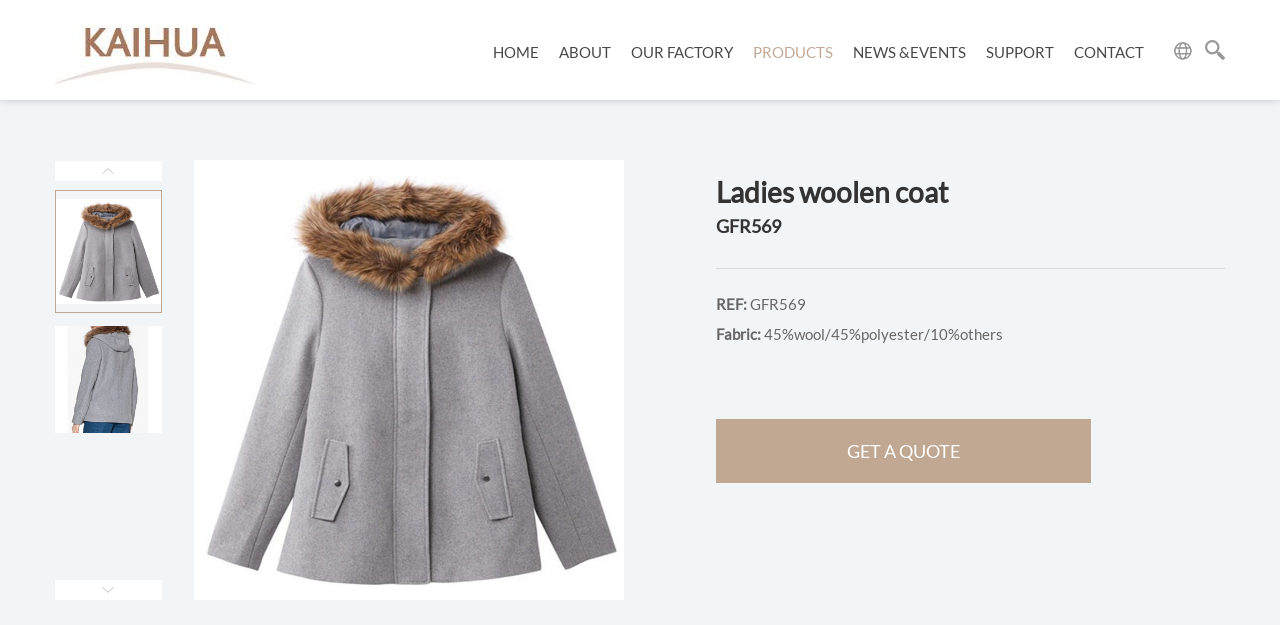

--- FILE ---
content_type: text/html; charset=utf-8
request_url: http://whkaihua.com/product/detail/urlname/Ladies%20woolen%20coat1
body_size: 10554
content:
<!DOCTYPE html>
<html lang="en">
  <head>
    <meta charset="utf-8">
    <meta http-equiv="X-UA-Compatible" content="IE=edge,chrome=1">
    <!-- <meta name="viewport" content="width=device-width, initial-scale=1"> -->
    <meta name="viewport" content="width=device-width, initial-scale=1, minimum-scale=1, maximum-scale=1">
    <!-- 上述3个meta标签*必须*放在最前面，任何其他内容都*必须*跟随其后！ -->
    <link href="/assets/yx/css/bootstrap.min.css" rel="stylesheet">
    <link href="/assets/yx/css/form.css" rel="stylesheet">
    <link href="/assets/css/edit.css" rel="stylesheet">
    <link rel="shortcut icon" href="/assets/yx/img/favicon.ico" />
    <link href="/assets/yx/css/common.css" rel="stylesheet">  
    <link rel="stylesheet" href="https://use.fontawesome.com/releases/v5.3.1/css/all.css" integrity="sha384-mzrmE5qonljUremFsqc01SB46JvROS7bZs3IO2EmfFsd15uHvIt+Y8vEf7N7fWAU" crossorigin="anonymous">
     <!-- jQuery (necessary for Bootstrap's JavaScript plugins) -->
    <style>
        @font-face {
            font-family: "Lato-Regular";
            src: url("/assets/yx/font/Lato-Regular.ttf");
        }
        @font-face {
            font-family: "Lato-Bold";
            src: url("/assets/yx/font/Lato-Bold.ttf");
        }
        @font-face {
            font-family: "Lato-Light";
            src: url("/assets/yx/font/Lato-Light.ttf");
        }
        @font-face {
            font-family: "Lato-Black";
            src: url("/assets/yx/font/Lato-Black.ttf");
        }
        @font-face {
            font-family: "Courgette-Regular";
            src: url("/assets/yx/font/Courgette-Regular.ttf");
        }
        @font-face {
            font-family: "Montserrat-Regular";
            src: url("/assets/yx/font/Montserrat-Regular.ttf");
        }
        @font-face {
            font-family: "Montserrat-Bold";
            src: url("/assets/yx/font/Montserrat-Bold.ttf");
        }
        @font-face {
            font-family: "OpenSans-Regular";
            src: url("/assets/yx/font/OpenSans-Regular.ttf");
        }
    </style>
    
    <meta name="keywords" content="">
    <meta name="description" content="">
    <title>Ladies woolen coat</title>
 
          
    <!-- Bootstrap -->     
    
    <link href="/assets/yx/css/swiper4.min.css" rel="stylesheet"/>
    <link href="/assets/yx/css/detail.css" rel="stylesheet">

  </head>
  <body style="overflow-x: hidden;">
        
    <header class="header">
  
  <div class="pc_nav clearfix container">
    <div class="logo_box clearfix">
      <p><a href="/index"><img src="/uploads/20200608/1591597429.jpg" alt="" /></a><!-- <b></b><span>One of the world's top 10 packaging<br> manufactures</span> --></p>   
    </div>
    <div class="right_box clearfix">
      <nav class="dao clearfix">
        <!--           <li class="has-sub hdtop" >
            <a href="/" class="">Home<b></b></a>
            
            <div class="sel_box">
              <ul class="myul clearfix">
                
                                
              </ul>
            </div>
          </li>
                    <li class="has-sub hdtop" >
            <a href="/single/about" class="">About<b></b></a>
            
            <div class="sel_box">
              <ul class="myul clearfix">
                
                                
              </ul>
            </div>
          </li>
                    <li class="has-sub hdtop" >
            <a href="/single/factory" class="">Our factory<b></b></a>
            
            <div class="sel_box">
              <ul class="myul clearfix">
                
                                
              </ul>
            </div>
          </li>
                    <li class="has-sub hdtop" >
            <a href="/product/list" class="">Products<b></b></a>
            
            <div class="sel_box">
              <ul class="myul clearfix">
                
                                
              </ul>
            </div>
          </li>
                    <li class="has-sub hdtop" >
            <a href="/news/list" class="">News &Events<b></b></a>
            
            <div class="sel_box">
              <ul class="myul clearfix">
                
                                
              </ul>
            </div>
          </li>
                    <li class="has-sub hdtop" >
            <a href="/single/support" class="">Support<b></b></a>
            
            <div class="sel_box">
              <ul class="myul clearfix">
                
                                
              </ul>
            </div>
          </li>
                    <li class="has-sub hdtop" >
            <a href="/single/contact" class="">Contact<b></b></a>
            
            <div class="sel_box">
              <ul class="myul clearfix">
                
                                
              </ul>
            </div>
          </li>
            -->
                  <li class="has-sub hdtop">
            <a href="/" class="ones">Home<b></b></a>
            <div class="sel_box">
              <ul class="myul clearfix">  
                             
              </ul>
            </div>
          </li>          
                  <li class="has-sub hdtop">
            <a href="/single/about" class="ones">About<b></b></a>
            <div class="sel_box">
              <ul class="myul clearfix">  
                                    <li class="myli"><a href="/single/about#Profile">Company Profile</a></li>                    
                                    <li class="myli"><a href="/single/about#team">Professional Team</a></li>                    
                                    <li class="myli"><a href="/single/about#Dealer">Partners</a></li>                    
                             
              </ul>
            </div>
          </li>          
                  <li class="has-sub hdtop">
            <a href="/single/factory" class="ones">Our factory<b></b></a>
            <div class="sel_box">
              <ul class="myul clearfix">  
                                    <li class="myli"><a href="/single/factory#capacity">Production Capacity</a></li>                    
                                    <li class="myli"><a href="/single/factory#cer">Certificates</a></li>                    
                                    <li class="myli"><a href="/single/factory#equipment">Factory Show</a></li>                    
                                    <li class="myli"><a href="/single/factory#process">Process</a></li>                    
                             
              </ul>
            </div>
          </li>          
                  <li class="has-sub hdtop">
            <a href="/product/list" class="ones">Products<b></b></a>
            <div class="sel_box">
              <ul class="myul clearfix">  
                             
              </ul>
            </div>
          </li>          
                  <li class="has-sub hdtop">
            <a href="/news/list" class="ones">News &Events<b></b></a>
            <div class="sel_box">
              <ul class="myul clearfix">  
                                    <li class="myli"><a href="/news/list/urlname/News">News</a></li>                    
                             
              </ul>
            </div>
          </li>          
                  <li class="has-sub hdtop">
            <a href="/single/support" class="ones">Support<b></b></a>
            <div class="sel_box">
              <ul class="myul clearfix">  
                                    <li class="myli"><a href="/single/support#customization">Customization Process</a></li>                    
                                    <li class="myli"><a href="/single/support#faqBox">FAQs</a></li>                    
                             
              </ul>
            </div>
          </li>          
                  <li class="has-sub hdtop">
            <a href="/single/contact" class="ones">Contact<b></b></a>
            <div class="sel_box">
              <ul class="myul clearfix">  
                             
              </ul>
            </div>
          </li>          
                 
      </nav>
      <div class="lang_box">
        
        <div class="lang">
          <a href="" class="dropdown-toggle" data-toggle="dropdown" aria-expanded="false">                    
              <span><img src="/uploads/20200313/1584065089.jpg" alt="" /></span>
          </a>
          <ul class="dropdown-menu">                
              <li><a href="/?lang=en">EN</a></li>
              <li><a href="/?lang=jp">JP</a></li>                
          </ul> 
        </div>
        <p class="sea-btn"><img src="/uploads/20200313/1584065111.jpg" alt="" /></p>
      </div>      
    </div>

    <div class="sea_menu">
      <form action="/product/search" method="post" class="sea">  
          <div class="top">   
            <p>
              <i class="fas fa-search"></i>
              <input type="text" placeholder="Type to search" name="search" required oninvalid="setCustomValidity('required');" oninput="setCustomValidity('');" />
            </p>
            <button><i class="fas fa-search"></i></button>
          </div> 
          <div class="bottom">
            <p class="text-center">QUICK LINKS</p>
            <div class="links_box">
              <a href="/">Women</a>
              <a href="/">Men</a>
              <a href="/">Kids</a>
            </div>
          </div>
      </form> 
      <a href="javascript:void(0)" class="close_btn">X</a>
    </div>    
  </div>
  
  <div class="phone_nav">
    <div class="tops">
      <div class="logo_box clearfix">
          <p><a href="/index"><img src="/uploads/20200608/1591597429.jpg" alt="" /></a></p>
          <div class="menu_btn">
            <span></span>
            <span></span>
            <span></span>
          </div>
      </div>
    </div><!-- tops -->
    <div class="show_menu">
      
      <ul>
        <!-- 前三个 -->
                    <li class="oo">
              <a href="/">Home</a>
                            <ul class="second">
                              </ul>
            </li>
                        <li class="oo">
              <a href="/single/about">About</a>
                            <div class="Btn">
                <span class="menu_btns"></span>
                <span class="menu_btns_1"></span>
              </div>
                            <ul class="second">
                                    
                    <li class='two'><a href="/single/about#Profile">Company Profile</a></li>                                       
                                    
                    <li class='two'><a href="/single/about#team">Professional Team</a></li>                                       
                                    
                    <li class='two'><a href="/single/about#Dealer">Partners</a></li>                                       
                              </ul>
            </li>
                        <li class="oo">
              <a href="/single/factory">Our factory</a>
                            <div class="Btn">
                <span class="menu_btns"></span>
                <span class="menu_btns_1"></span>
              </div>
                            <ul class="second">
                                    
                    <li class='two'><a href="/single/factory#capacity">Production Capacity</a></li>                                       
                                    
                    <li class='two'><a href="/single/factory#cer">Certificates</a></li>                                       
                                    
                    <li class='two'><a href="/single/factory#equipment">Factory Show</a></li>                                       
                                    
                    <li class='two'><a href="/single/factory#process">Process</a></li>                                       
                              </ul>
            </li>
                    <!-- 产品分类 -->
        
          <li class="oo">
              <a href="/product/list/id">Product</a>
              
              <div class="Btn">
                <span class="menu_btns" style=""></span>
                <span class="menu_btns_1"></span>
              </div>
              <ul class="second" style="display: none;">    
                           
                    <li class="two">
                      <a href="/product/list/cid/31">Women</a>
                                              <div class="Btn1">
                          <span class="menu_btns"></span>
                          <span class="menu_btns_1"></span>
                        </div>
                                            <ul class="three">
                                                            <li class="mytypes"><a href="/product/list/id/40">Woolen</a></li>                    
                                                                <li class="mytypes"><a href="/product/list/id/41">Padding/Down </a></li>                    
                                                                <li class="mytypes"><a href="/product/list/id/65">Fake fur</a></li>                    
                                                                <li class="mytypes"><a href="/product/list/id/66">KNIT</a></li>                    
                                                                <li class="mytypes"><a href="/product/list/id/67">Spring Summer</a></li>                    
                                                    </ul>
                    </li>  
                           
                    <li class="two">
                      <a href="/product/list/cid/32">Men</a>
                                              <div class="Btn1">
                          <span class="menu_btns"></span>
                          <span class="menu_btns_1"></span>
                        </div>
                                            <ul class="three">
                                                            <li class="mytypes"><a href="/product/list/id/42">Woolen</a></li>                    
                                                                <li class="mytypes"><a href="/product/list/id/43">Padding/Down</a></li>                    
                                                                <li class="mytypes"><a href="/product/list/id/44">KNIT</a></li>                    
                                                                <li class="mytypes"><a href="/product/list/id/68"> Jacket</a></li>                    
                                                    </ul>
                    </li>  
                           
                    <li class="two">
                      <a href="/product/list/cid/33">Kids</a>
                                              <div class="Btn1">
                          <span class="menu_btns"></span>
                          <span class="menu_btns_1"></span>
                        </div>
                                            <ul class="three">
                                                            <li class="mytypes"><a href="/product/list/id/45">Outwear</a></li>                    
                                                                <li class="mytypes"><a href="/product/list/id/46">Spring Summer</a></li>                    
                                                    </ul>
                    </li>  
                                                       
              </ul>
            </li>
        <!-- 后三个 -->
                    <li class="oo">
              <a href="/news/list">News &Events</a>
                            <div class="Btn">
                <span class="menu_btns"></span>
                <span class="menu_btns_1"></span>
              </div>
                            <ul class="second">
                                    
                    <li class='two'><a href="/news/list/urlname/News">News</a></li>                                       
                              </ul>
            </li>
                        <li class="oo">
              <a href="/single/support">Support</a>
                            <div class="Btn">
                <span class="menu_btns"></span>
                <span class="menu_btns_1"></span>
              </div>
                            <ul class="second">
                                    
                    <li class='two'><a href="/single/support#customization">Customization Process</a></li>                                       
                                    
                    <li class='two'><a href="/single/support#faqBox">FAQs</a></li>                                       
                              </ul>
            </li>
                        <li class="oo">
              <a href="/single/contact">Contact</a>
                            <ul class="second">
                              </ul>
            </li>
                    
      </ul>
      <div class="lang_box_p">
        <form action="/product/search" method="post" class="sea">       
            <p>
              <input type="text" placeholder="SEARCH" name="search" required oninvalid="setCustomValidity('required');" oninput="setCustomValidity('');" />
              <button><i class="fas fa-search"></i></button>
            </p>
        </form> 
        <p class="langs"><a href="/?lang=en">EN</a><a href="/?lang=jp">JP</a></p>
      </div>
    </div><!-- show_menu -->
  </div><!-- phone_nav -->
  <div class="hovheader"></div>
</header>

<div class="empty"></div>



    

<div class="se1">
    <div class="pro_del container">
        <div class="Left">
            <div class="left">
                <div class="big_img_box">
                                          
                       <div class="big_img" style="background:url(/uploads/20200616/e7f2d825942f2401c7784c67ec74e960.jpg) center center no-repeat;background-size:contain">
                                                    
                       </div>   
                      
                                          
                       <div class="big_img" style="background:url(/uploads/20200616/0d80d38fc6d25ffda349d5d3321ba38a.jpg) center center no-repeat;background-size:contain">
                                                    
                       </div>   
                      
                                    </div>
                <div class="small_img_box">
                    <div class="swiper-container samll_img_swiper">
                        <div class="swiper-wrapper">
                                                          
                               <div class="swiper-slide small_img" style="background:url(/uploads/20200616/e7f2d825942f2401c7784c67ec74e960.jpg) center center no-repeat">
                               </div> 
                                 
                                                          
                               <div class="swiper-slide small_img" style="background:url(/uploads/20200616/0d80d38fc6d25ffda349d5d3321ba38a.jpg) center center no-repeat">
                               </div> 
                                 
                                                    </div>
                        
                    </div>
                    <div class="swiper-button-next"></div>
                    <div class="swiper-button-prev"></div>
                </div>
            </div>
        </div>
        <div class="pro_cnt r">          
            <h3>Ladies woolen coat</h3>
            <h4>GFR569</h4>
            <section>
                <p class="MsoNormal"><b><span lang="EN-US">REF: </span></b><span lang="EN-US">GFR569<o:p></o:p></span></p><p>

</p><p class="MsoNormal"><b><span lang="EN-US">Fabric:</span></b><span lang="EN-US">
45%wool/45%polyester/10%others<o:p></o:p></span></p>            </section>
            <a href="#formBox" class="btnG">GET A QUOTE</a>
            
        </div>
    </div>
</div>

<div class="videoBox video-box">
  <section class="vdobox" data-id="">
      <p class="myg"><i class="far fa-times-circle"></i></p>
      <div class="video" id="playerq0">
        <!-- <iframe width="100%" height="100%" src="" frameborder="0" allow="accelerometer; autoplay; encrypted-media; gyroscope; picture-in-picture" allowfullscreen></iframe> -->
      </div>
  </section>
</div>

<div class="se2 container">
    <h3>Product Description</h3>
          <section class="clearfix">
        <div class="right"><img src=""></div>
        <div class="left">
                  </div>
      </section>
        <!-- <section class="clearfix">
      <div class="right"><img src="/uploads/20200324/1585038863.jpg"></div>
      <div class="left">
        <p>Progressively coordinate client-based ROI before open-source meta-services. Enthusiastically visualize performance based leadership skills vis-a-vis standards compliant products. Interactively negotiate leading-edge core competencies and web-enabled vortals. Completely initiate competitive strategic theme areas rather than flexible methodologies. Phosfluorescently reintermediate error-free e-business through visionary innovation.</p>
        <p>Monotonectally matrix 2.0 interfaces whereas low-risk high-yield data. Energistically maximize bleeding-edge users and user-centric opportunities. Continually implement cooperative e-services via revolutionary functionalities. </p>                
      </div>
    </section> -->
</div>
<div class="tabs">
  <section class="container">
      <h3>Technical Data</h3>
      <table border="0" id="customers" class="spec">
           
              <tr>
                <td>value1</td>
                <td>title1</td>
              </tr>
           
              <tr>
                <td>value2</td>
                <td>title2</td>
              </tr>
                </table>
    </section>
</div>
<div class="Boxs container">
  <section class="appBox">
      <h3>Application</h3>
      <p class="con">Efficiently simplify efficient portals whereas excellent ROI. Assertively coordinate wireless expertise whereas client-based potentialities. Compellingly expedite cross-media methods of empowerment with adaptive schemas. Conveniently engineer functional sources through holistic.</p>
      <div class="part">
            <div class="swiper-container">
                <div class="swiper-wrapper">
                                              <div class="swiper-slide">
                            <h6><img src=""><img src="/uploads/20200325/1585101163.jpg" class="sha"></h6>
                            <h5></h5>
                        </div>
                        
                </div>
            </div>
            <div class="swiper-button-next"></div>
            <div class="swiper-button-prev"></div>
            <div class="swiper-pagination"></div>
      </div>
  </section>
  <section class="supplement">
      <h3>Logistics & Payment</h3>
      <div>
              </div>
  </section>
</div>

<div id="related" class="">
    <h2>Related Products</h2>
    <div class="Box container">
        <div class="swiper-container proBox">
            <div class="swiper-wrapper">
                              <div class="swiper-slide list">
                      <p class="imgs"><img src="/uploads/20200616/0c0564c820edefbeaff9050abea47de8.jpg"></p>
                      <section>
                          <h3>Ladies check wool like coat</h3>
                          <div>
                              <p>· Fabric: 52%PES,23%W,20%AC,5%OTHERS</p>                            
                          </div>
                          <a href="/product/detail/urlname/Ladies check wool like coat">View Details&nbsp;&gt;</a>
                      </section>
                 </div>  
                                <div class="swiper-slide list">
                      <p class="imgs"><img src="/uploads/20200616/d4ce1dc06e13df6e78a5aaba423c6fa1.jpg"></p>
                      <section>
                          <h3>Ladies check woolen coat</h3>
                          <div>
                              Fabric: 52%PES,23%W,20%AC,5%OTHERS                            
                          </div>
                          <a href="/product/detail/urlname/Ladies check woolen coat">View Details&nbsp;&gt;</a>
                      </section>
                 </div>  
                                <div class="swiper-slide list">
                      <p class="imgs"><img src="/uploads/20200616/528984eb59feb2ea14744a5edb8697b0.jpg"></p>
                      <section>
                          <h3>Ladies small check woolen coat</h3>
                          <div>
                              Fabric: 60%polyester/25%acrylic/10%wool/5%others                            
                          </div>
                          <a href="/product/detail/urlname/Ladies small check woolen coat">View Details&nbsp;&gt;</a>
                      </section>
                 </div>  
                                <div class="swiper-slide list">
                      <p class="imgs"><img src="/uploads/20200616/de1449e6637c1b27d0a8f81a4bb6c426.jpg"></p>
                      <section>
                          <h3>Ladies woolen long coat</h3>
                          <div>
                              Fabric: 70%wool/25%polyester/5%polyamide                            
                          </div>
                          <a href="/product/detail/urlname/Ladies woolen long coat">View Details&nbsp;&gt;</a>
                      </section>
                 </div>  
                                <div class="swiper-slide list">
                      <p class="imgs"><img src="/uploads/20200616/cdbc099f1b81bf90f108e62c245d0a1f.jpg"></p>
                      <section>
                          <h3>Ladies herringbone woolen coat</h3>
                          <div>
                              Fabric: Black/grey herringbone woolen fabric 70%polyester/20%wool/10%OF                            
                          </div>
                          <a href="/product/detail/urlname/Ladies herringbone woolen coat">View Details&nbsp;&gt;</a>
                      </section>
                 </div>  
                                <div class="swiper-slide list">
                      <p class="imgs"><img src="/uploads/20200616/25b2806999bdd81ae9d00107eebc71e1.jpg"></p>
                      <section>
                          <h3>Ladies woolen coat</h3>
                          <div>
                              Fabric: Grey Melang 50%wool/40%polyester/10%others                            
                          </div>
                          <a href="/product/detail/urlname/Ladies woolen coat">View Details&nbsp;&gt;</a>
                      </section>
                 </div>  
                                <div class="swiper-slide list">
                      <p class="imgs"><img src="/uploads/20200616/4ddcea5102cb2ccfd23af37408062809.jpg"></p>
                      <section>
                          <h3>Ladies woolen coat</h3>
                          <div>
                              Fabric: 62%wool/26%polyester/10%polyamide/2%others
                            
                          </div>
                          <a href="/product/detail/urlname/Ladies woolen coat2">View Details&nbsp;&gt;</a>
                      </section>
                 </div>  
                                <div class="swiper-slide list">
                      <p class="imgs"><img src="/uploads/20200616/0b9a3cadf17be360acbb5bcd330f5b93.jpg"></p>
                      <section>
                          <h3>Ladies brushed woolen coat</h3>
                          <div>
                              Fabric: 50%polyester/40%wool/10%others
                            
                          </div>
                          <a href="/product/detail/urlname/Ladies brushed woolen coat">View Details&nbsp;&gt;</a>
                      </section>
                 </div>  
                            </div> 
        </div>
        <div class="swiper-pagination"></div>
        <div class="swiper-button-next"></div>
        <div class="swiper-button-prev"></div>
    </div>       
</div>

<a name="formBox" class="formA" id="formBox"></a>
<!-- <a href="" id="formBox" style=" position: relative;top: -80px;display: block;height: 0;overflow: hidden;"></a> -->
<div class="se3">
  <section class="container">
      <h2>Get A Free Quote</h2>
    <p class="con">If you have any questions, please leave a message, we will reply as soon as possible.</p>
    <form action="" method="post" class="clearfix contactForm" id="registration_form" onsubmit="return false">
                   
        <label class="form-group">
            <input type="text" required placeholder="*Your name " class="name" name="row[name]" oninvalid="setCustomValidity('required');" oninput="setCustomValidity('');" />                
        </label>
        <label class="form-group">              
            <input type="email" required placeholder="*Your email " class="email" name="row[email]" oninvalid="setCustomValidity('required');" oninput="setCustomValidity('');" />
        </label>
        <label class="form-group">              
            <input type="tel" required placeholder="Your Phone/Whatsapp/wechat" class="name" name="row[tel]"/>
        </label>
        <label class="form-group">
            <input type="text" required placeholder="Country " class="name" name="row[mark]"/>     
        </label>
        <!-- <label class="form-group">
            <input type="text" required placeholder="*Pls inform us if having any special requirement about appearance, design, function, packing or other advice " " class="name" name="row[adress]" oninvalid="setCustomValidity('required');" oninput="setCustomValidity('');" />     
        </label> -->
        <label class="form-group mes"> 
            <textarea placeholder="*Pls inform us if having any special requirement about appearance, design, function, packing or other advice ""  name="row[content]" oninvalid="setCustomValidity('required');" oninput="setCustomValidity('');" cols="3" rows="8" ></textarea>                                 
        </label>
        <input type="hidden" name="row[type]" value="contact"> 
       <div class="enquiry_make"><p></p></div>
       <p class="subs"><input type="submit" value="SUBMIT REQUEST " class="sub"></p>                 
    </form>
  </section>
</div>                                               
  

    
    <footer>
	<section class="top">
		<div class="footP"><img src="/uploads/20200616/15536940fccbfa657f1d2dae54a3d135.png"></div>
		<!-- <div class="footT"><img src="/uploads/20200313/1584086970.jpg"><p>We have various types of plastic bags and films, <a href="/single/contact">contact us</a> now!</p></div> -->
		<section class="center"></section>
	</section>
	<section class="bottom">
		<div class="box container">
			<div>
				<h3>Products</h3>
				<ul>
										<a href="/product/list/cid/31">Women</a>
										<a href="/product/list/cid/32">Men</a>
										<a href="/product/list/cid/33">Kids</a>
										<!-- <a>Flat bottom pouch</a>
					<a>Flat pouch</a>
					<a>Laminated kraft paper bag</a>
					<a>Coffee bag</a>
					<a>PE bag</a>
					<a>Co-extrusion film</a>
					<a>Lidding film</a>
					<a>Fin-seal pouch</a> -->
				</ul>
			</div>
			<div>
				<h3>About KAIHUA</h3>
				<ul>
					<a href="/single/about#Profile">Company profile</a>
					<a href="/single/about#team">Our team</a>
					<a href="/single/about#Dealer">Our Market</a>
				</ul>
				<ul class="two">
					<a href="/single/factory#capacity">Production capability</a>
					<a href="/single/factory#cer">Certificates</a>
					<a href="/single/factory#equipment">Quality control</a>
					<a href="/single/factory#process">Work Flow</a>
				</ul>
			</div>
			<div class="threeLink">
				<h3>Quick links</h3>
				<ul>
					<a href="/news/list/urlname/Company News">Company news</a>
					<a href="/news/list/urlname/Exhibition News">Exhibition news</a>
					<a href="/single/support#faqBox">FAQs</a>
					<a href="/single/support#customization">Customization process</a>
					<a href="/single/contact">Contact</a>
				</ul>
			</div>
			<div class="last">
				<h3>Contact us</h3>
				<ul>
					<span>+86-631-5204412</span>
					<a href="mailto:zh@whkaihua.com">zh@whkaihua.com</a>
					<div>
						<h5><img src="/uploads/20200316/1584324757.jpg"></h5>
						<p>4F&12F, KAIHUA IMP.&EXP. NO.59 HAIBIN NORTH ROAD, WEIHAI, CHINA</p>
						<!-- <p>Address:No.59 Haibin North Road, Huancui, Weihai, China</p> -->
					</div>
				</ul>
			</div>
		</div>
		<div class="footBottom container">
			<!-- <ul class="url_icon clearfix">
				<li><a href=" /" target="_blank"><i class="fab fa-facebook-f"></i></a></li>
                
              	<li><a href=" /" target="_blank"><i class="fab fa-linkedin-in"></i></a></li>
            
              	<li><a href=" /" target="_blank"><i class="fab fa-instagram"></i></a></li>
            
             	<li><a href=" /" target="_blank"><i class="fab fa-twitter"></i></a></li>
            
              	<li><a href=" /" target="_blank"><i class="fab fa-youtube"></i></a></li>
			</ul> -->
			<section class="">
		        <p class="left">©️ 2020 Copyright Weihai Kaihua Import and Export Co., Ltd.  All rights reserved | Privacy Policy | Powered by <a href ="https://www.linkjoint.cn/"> Linkjoint. </a>| <a href="https://beian.miit.gov.cn/">鲁ICP备05013129号-1</a></p>
		        <div>
		            <p>Languages <img src="/uploads/20200316/1584325855.jpg" alt="" class="link-dian"  /></p>
		            <ul class="aboutLink">
		                <a href="/?lang=en">EN</a>
		                <a href="/?lang=jp">JP</a>
		            </ul>
		        </div>
		    </section>
		</div>
	</section>
</footer>

    
    <div id="close_state_box">
        <div class="showBtn" id="close_state">
            <h3 class="close_state_box_tit "><i class="icon iconfont"></i></h3>
        </div>
    </div>
    <div id="form_data_box">
        <div id="top_close_box"><img id="colse_btn" src="/assets/yx/img/close.png" alt=""></div>
        <h3 class="form_data_box_tit "><i class="icon iconfont"></i>Get Your FREE Quote</h3>
        <p class="form_data_box_text">We will contact you within 24 hours.</p>
        <form id="data_conter_box" method="post" enctype="multipart/form-data">
            <div class="form_data_box">
            <div>
                <input id="form_name" placeholder="Name*" type="text" name="row[name]" value="">
                <p class="form_Prompt" id="name_Prompt"></p>
            </div>
            <div>
                <input id="form_email" placeholder="Email*" type="text" name="row[email]" value="">
                <p class="form_Prompt" id="email_Prompt"></p>
                <input  placeholder="Email*" type="hidden" name="row[type]" value="small">
                <input  placeholder="Email*" type="hidden" name="row[country]" value="small">
                <input  placeholder="Email*" type="hidden" name="row[number]" value="small">
            </div>
            <div>
                <textarea id="form_content" placeholder="message..." name="row[content]"></textarea>
                <p class="form_Prompt" id="content_Prompt"></p >
            </div>
            <button type="button" id="F_submit" name="button">SEND <i class="icon iconfont icon-zhifeiji"></i></button>
            </div>
        </form>
    </div>
    <div id="Mask"></div>
    <div id="Prompt_msg"></div>

    
    <!-- <form action="/product/search" method="post" class="show-box">
        <div class="search-wrapper">
            <div class="input-holder">
                <p>
                    <input type="text" class="search-input" placeholder="Type to search" required oninvalid="setCustomValidity('required');" oninput="setCustomValidity('');" name="search" />
                    <button class="search-icon">
                        <span><i class="fas fa-search"></i></span>
                    </button>
                </p>
                <span class="close-btn">X</span>
            </div>
                       
        </div>
    </form> -->

    <!-- end -->
    <!-- Include all compiled plugins (below), or include individual files as needed -->    
    <!-- jQuery -->
    <script src="/assets/yx/js/formData.js"></script>
    <script src="/assets/yx/js/main.js"></script>
    <script src="/assets/yx/js/jquery.min.js"></script>
    <script src="/assets/yx/js/bootstrap.min.js"></script>
    <!-- Bootstrap Core JavaScript -->
    <script type="text/javascript">
        
        var tops = $(".header").offset().bottom;        
        (function(){
            var headerArr = {
                "0": ["/index"],                
                "1": ["/single/about"],
                "2": ["/single/factory"],                
                "3": ["/product/list","/product/detail"],
                "4": ["/news/list","/news/detail"],
                "5": ["/single/support"],
                "6": ["/single/contact"],
            };
            var stateActive = true;
            var thatPageUrl = window.location.href;
            var pcMenuList = $(".dao .has-sub");
            for (var item in headerArr) {
                headerArr[item].forEach(function (v) {
                    if (stateActive) {
                        $(pcMenuList[0]).removeClass("Actives");
                    }
                    if (thatPageUrl.indexOf(v) !== -1) {
                        $(pcMenuList[0]).removeClass("Actives");
                        $(pcMenuList[item]).addClass("Actives");
                        stateActive = false;
                    }
                })
            }
        }());
        
        var w =$(window).width();
        if(w<=999){
            if(w<=999){
                $(".menu_btn").click(function(){
                    $(this).toggleClass("play")
                    $(".show_menu").toggleClass("play-menu")
                })//btn
                
                $(".Btn").click(function(){
                    $(this).siblings(".second").slideToggle();
                    $(this).find(".menu_btns").toggle();
                })
                $(".Btn1").click(function(){
                    $(this).siblings(".three").slideToggle();
                    $(this).find(".menu_btns").toggle();
                }) 
            }
            
        
        }
        // daohang  yinying
        $(window).scroll(function() {
            var scroll = $(this).scrollTop();
            if(scroll >=100){
                $(".pc_nav").addClass("Active");
                $(".phone_nav").find(".tops").addClass('activess');
            }
            if(scroll <100){
                $(".pc_nav").removeClass("Active");
                $(".phone_nav").find(".tops").removeClass('activess');
            }
        });
       
        $(".hdtop").hover(function(){
            var myli = $(this).find(".myli").length;
            console.log(myli);
            if(myli>0){
                $(this).find(".sel_box").css({"padding-top":"20px","padding-bottom":"20px"});
            }
            if(myli=0){
                $(this).find(".sel_box").hide();
            }
        })
        
        //搜索
        $(".sea-btn").click(function(){
            $(".sea_menu").slideToggle();
        });
        $(".close_btn").click(function(){
            $(".sea_menu").slideUp();
        })
        
        $("footer .bottom img").click(function(){
            $(".aboutLink").toggle();
        })
    </script> 
     
<script src="/assets/yx/js/swiper4.min.js"></script> 
<script type="text/javascript">
    var swiper = new Swiper('.samll_img_swiper', {
        spaceBetween:6,
        slidesPerView: 3,
        navigation: {
          nextEl: '.small_img_box .swiper-button-next',
          prevEl: '.small_img_box .swiper-button-prev',
        },
        pagination: {
          el: '.swiper-pagination',
          clickable: true,
        },
        direction: 'vertical'
    }); 
    $(".small_img:first-child").addClass('active');
    $(".small_img").click(function(){
        var index = $(this).index();
        $(this).addClass('active').siblings().removeClass('active');
        $(".big_img").eq(index).show().siblings().hide();
    });
    
    var swiper = new Swiper('.part .swiper-container', {
        slidesPerView:3,
        spaceBetween: 30,
        slidesPerGroup: 3,
        pagination: {
          el: '.swiper-pagination',
          clickable: true,
        },
        navigation: {
          nextEl: '.part .swiper-button-next',
          prevEl: '.part .swiper-button-prev',
        },
        breakpoints: {
          1024: {
            slidesPerView: 3,
            slidesPerGroup: 3,
          },
          768: {
            slidesPerView: 2,
            slidesPerGroup: 2,
          },
          640: {
            slidesPerView: 1,
            slidesPerGroup: 1,
          },
          320: {
            slidesPerView: 1,
            slidesPerGroup: 1,
          }
        }
    });

    var swiper = new Swiper('.Box .swiper-container', {
        slidesPerView: 2,
        spaceBetween: 5,
        pagination: {
          el: '.Box .swiper-pagination',
          clickable: true,
        },
        navigation: {
          nextEl: '.Box .swiper-button-next',
          prevEl: '.Box .swiper-button-prev',
        },

        breakpoints: {
        1024: {
          slidesPerView:2,
        },
        768: {
          slidesPerView: 2,
        },
        640: {
          slidesPerView: 1,
          spaceBetween: 0,
        },
        320: {
          slidesPerView:1,
          spaceBetween: 0,
        }
      }
    });   
</script> 
<script type="text/javascript">
   $("#registration_form .sub").click(function(){
            var btn =  $(this);
            var html = btn.html();
            $(this).text('Loading');
            $(this).attr({'disabled':'disabled'});
            var email = $('#registration_form input[name="row[email]"]').val();
            var name = $('#registration_form input[name="row[name]"]').val();
            var mess = $('#registration_form textarea[name="row[content]"]').val();
            var type = $('#registration_form textarea[name="row[type]"]').val();
            var re = /^(\w-*\.*)+@(\w-?)+(\.\w{2,})+$/;
                if(!re.test(email)) { 
                    console.log("err");          
                     $('.enquiry_make').find("p").html('The email address you entered is wrong. Please enter again.');  
                     $(".enquiry_make").fadeIn(400,function(){}).delay(2000).fadeOut();
                     $('#registration_form input[name="row[email]"]').focus();
                     btn.html(html);
                     btn.removeAttr("disabled");
                     return false;
                }
            
                if(!name){
                     $('.enquiry_make').find("p").html('Please enter your name');  
                     $(".enquiry_make").fadeIn(400,function(){}).delay(2000).fadeOut();
                     $('#registration_form input[name="row[name]"]').focus();
                     btn.html(html);
                     btn.removeAttr("disabled");
                     return false;
                }
                if(!mess){
                     $('.enquiry_make').find("p").html('Please enter message');  
                     $(".enquiry_make").fadeIn(400,function(){}).delay(2000).fadeOut();
                     $('#registration_form textarea[name="row[content]"]').focus();
                     btn.html(html);
                     btn.removeAttr("disabled");
                     return false;
                }
            var form = new FormData(document.getElementById("registration_form"));
            var url = window.location.href;
            form.append("row[url]",url);
            $.ajax({
                 url: "/ajax/message",
                    type: "post",
                    data: form,
                    processData: false,
                    contentType: false,
                    success: function (data) {
                        data = JSON.parse(data);
                        if(data.code == 1){ 
                        // dataLayer.push({'event':'form-submitted'});  
                       
                        $('.enquiry_make').find("p").html(data.data); 
                        $(".enquiry_make").fadeIn(400,function(){}).delay(2000).fadeOut();

                        }else{
                        $('.enquiry_make').find("p").html(data.msg); 
                        $(".enquiry_make").fadeIn(400,function(){}).delay(2000).fadeOut();
                        }

                        btn.html(html);
                        btn.removeAttr("disabled");
                        $('#registration_form')[0].reset(); 
                    },
                    error: function(e) {                   
                        $('.enquiry_make').find("p").html('<span>服务器错误</span>');
                        $(".enquiry_make").fadeIn(400,function(){}).delay(2000).fadeOut();
                            btn.html(html);
                            btn.removeAttr("disabled");
                    }
            });       
    })
</script>
<script type="text/javascript">
    $(".playBtn").click(function() {
      $(".videoBox").show();
    });
    $('.vide_play').click(function(e){
        // console.log(e.currentTarget.dataset.id)
        $('.video-box').css('display','block');
        $(".vdobox").css('display','block');
        $(".vdobox").eq(e.currentTarget.dataset.id).css("display","block");

    })
    
    $('.myg').click(function(){
      $('.video-box').css('display','none');
      stopVideo();
    })
    // youtube
     $('.vide_play').click(function(e){
        // console.log(e.currentTarget.dataset.id)
        $('.video-box').css('display','block');
        $(".vdobox").css('display','block');
        $(".vdobox").eq(e.currentTarget.dataset.id).css("display","block");

    })
    var tag = document.createElement('script');

    tag.src = "https://www.youtube.com/iframe_api";
    var firstScriptTag = document.getElementsByTagName('script')[0];
    firstScriptTag.parentNode.insertBefore(tag, firstScriptTag);

    
    var playerq0;
    var a = $('.vdobox')[0].dataset.id;
    console.log(a)
    function onYouTubeIframeAPIReady() {
      // console.log("init")
      playerq0 = new YT.Player('playerq0', {
      height: '100%',
      width: '100%',
      videoId: a, 
       playerVars: {
            'rel': 0,
            'showinfo': 0,
            
        },   
      events: {
        // 'onReady': onPlayerReady, //zhushi
        'onStateChange': onPlayerStateChange,
      }
      });

    
    }

    function onPlayerReady(event) {
      event.target.playVideo();
    }


    var done = false;
    function onPlayerStateChange(event) {
      
    }
    function stopVideo() {
      playerq0.stopVideo();
    }

    $('.myg').click(function(){
      $('.video-box').css('display','none');
      stopVideo();
  })
</script>
   
  </body>
</html>

--- FILE ---
content_type: text/css
request_url: http://whkaihua.com/assets/yx/css/form.css
body_size: 5139
content:
* {
  margin: 0;
  padding: 0; }

*, :after, :before {
  box-sizing: border-box; }

@font-face {
  font-family: "iconfont";
  src: url("iconfont.eot?t=1530266149681");
  /* IE9*/
  src: url("iconfont.eot?t=1530266149681#iefix") format("embedded-opentype"), url("[data-uri]") format("woff"), url("iconfont.ttf?t=1530266149681") format("truetype"), url("iconfont.svg?t=1530266149681#iconfont") format("svg");
  /* iOS 4.1- */ }
.iconfont {
  font-family: "iconfont" !important;
  font-size: 16px;
  font-style: normal;
  -webkit-font-smoothing: antialiased;
  -moz-osx-font-smoothing: grayscale; }

.icon-youjian:before {
  content: "\e61f"; }

.icon-jia-copy:before {
  content: "\e60e"; }

.icon-jinbi-copy:before {
  content: "\e602"; }

.icon-mianbaoxiedaohangxiaokuai:before {
  content: "\e7bd"; }

.icon-jinbi1:before {
  content: "\e640"; }

.icon-zhifeiji:before {
  content: "\e60b"; }

.icon-jinbi:before {
  content: "\e60c"; }

.icon-zuojiantou:before {
  content: "\e606"; }

.icon-shangsanjiao-copy:before {
  content: "\e601"; }

.icon-ren:before {
  content: "\e62e"; }

.icon-xingxing:before {
  content: "\e617"; }

.icon-shang:before {
  content: "\e621"; }

.icon-soushuo:before {
  content: "\e600"; }

#form_data_box {
  width: 360px;
  position: fixed;
  bottom: 0%;
  right: -100%;
  background-color: #C1A893;
  /* background:linear-gradient(-23deg, #358ac3 0%, #00bcd4 100%); */
  display: none;
  border-radius: 50%;
  z-index: 10000;
  border-top-left-radius: 6px;
  border-top-right-radius: 6px;
  text-align: center; }

#form_data_box #top_close_box {
  text-align: right;
  /*margin-top: -40px;*/
  margin-top: 0;
  position: absolute;
  top: 10px;
  right: 5px;
}

#form_data_box #top_close_box img {
  cursor: pointer; }

#form_data_box .form_data_box_tit {
  text-transform: uppercase;
  display: inline-block;
  text-align: center;
  font-size: 24px;
  /* padding-top: 20px; */
  padding-top: 40px;
  color: #fefefe;
  font-family: 'Anton', sans-serif;
  margin-bottom: 0; }

#form_data_box .form_data_box_tit i::before {
  content: "\e61f";
  font-weight: 300;
  vertical-align: unset;
  font-size: 38px;
  padding-right: 8px; }

#form_data_box .form_data_box_text {
  color: #fff;
  font-size: 16px;
  margin: 0;
  font-family: 'Roboto', sans-serif;
  font-weight: 500; }

#form_data_box .form_data_box {
  margin-top: 14px;
  border: 3px solid #C1A893;
  /* border-image: -webkit-linear-gradient(-23deg, #358ac3 0%, #00bcd4 100%); 控制边框颜色渐变
  　border-image: -moz-linear-gradient(-23deg, #358ac3 0%, #00bcd4 100%); 
  　border-image: linear-gradient(-23deg, #358ac3 0%, #00bcd4 100%); 标准的必须写在最后 */
  border-top: none;
  background-color: #fff;
  width: 100%;
  padding: 20px 28px; }

#form_data_box .form_data_box .form_Prompt {
  font-size: 14px;
  text-align: left;
  margin-top: 10px;
  color: #f44436; }

#form_data_box .form_data_box div {
  position: relative;
  margin-bottom: 10px; }

#form_data_box .form_data_box input {
  color: #333;
  display: block;
  height: 40px;
  background: #eeeeee;
  border: none;
  outline: inherit;
  font-family: 'Roboto', sans-serif;
  font-weight: 500;
  padding: 0 8px 0 24px;
  font-size: 14px;
  width: 100%; }
  .ewminga{
    position: absolute;
    right: 2%;
    top: 50%;
    transform: translateY(-50%);
    width: 85px
  }

#form_data_box .form_data_box input::-webkit-input-placeholder {
  /* WebKit browsers */
  color: #bdbdbd;
  font-size: 14px; }

#form_data_box .form_data_box input:-moz-placeholder {
  /* Mozilla Firefox 4 to 18 */
  color: #bdbdbd;
  font-size: 14px; }

#form_data_box .form_data_box input::-moz-placeholder {
  /* Mozilla Firefox 19+ */
  color: #bdbdbd;
  font-size: 14px; }

#form_data_box .form_data_box input:-ms-input-placeholder {
  /* Internet Explorer 10+ */
  color: #bdbdbd;
  font-size: 14px; }

#form_data_box .form_data_box textarea {
  color: #333;
  height: 120px;
  width: 100%;
  display: block;
  background: #eeeeee;
  border: none;
  outline: inherit;
  padding: 12px 24px;
  font-size: 14px;
  font-family: 'Roboto', sans-serif;
  font-weight: 500;
  resize: none; }

#form_data_box .form_data_box textarea::-webkit-input-placeholder {
  /* WebKit browsers */
  color: #bdbdbd;
  font-size: 14px; }

#form_data_box .form_data_box textarea:-moz-placeholder {
  /* Mozilla Firefox 4 to 18 */
  color: #bdbdbd;
  font-size: 14px; }

#form_data_box .form_data_box textarea::-moz-placeholder {
  /* Mozilla Firefox 19+ */
  color: #bdbdbd;
  font-size: 14px; }

#form_data_box .form_data_box textarea:-ms-input-placeholder {
  /* Internet Explorer 10+ */
  color: #bdbdbd;
  font-size: 14px; }

#form_data_box .form_data_box button {
  display: block;
  width: 100%;
  height: 40px;
  background: #C1A893;
  color: #fefefe;
  font-family: 'Anton', sans-serif;
  border: none;
  outline: inherit; }

#form_data_box .form_data_box button i {
  font-size: 28px;
  vertical-align: middle; }

#form_data_box .form_data_box a {
  color: #bdbdbd;
  font-size: 12px;
  text-decoration: underline; }

#close_state_box {
  width: 360px;
  cursor: pointer;
  position: fixed;
  bottom: 0;
  right: -100%;
  z-index: 10000;
  background-color: #a4221e;
  border-top-left-radius: 6px;
  display: none;
  border-top-right-radius: 6px;
  text-align: center; }

#close_state_box .close_state_box_tit i::before {
  content: "\e61f";
  font-weight: 300;
  vertical-align: unset;
  font-size: 38px; }

.close_state_box_tit {
  text-transform: uppercase;
  display: inline-block;
  text-align: center;
  font-size: 24px;
  color: #fefefe;
  height: 50px;
  line-height: 50px;
  margin: 0;
  font-family: 'Anton', sans-serif; }

#Mask {
  width: 100%;
  height: 100%;
  position: fixed;
  top: 0;
  left: 0;
  z-index: 99999999;
  background: #000;
  display: none;
  opacity: 0.3; }

#Prompt_msg {
  width: 60%;
  background-color: #000;
  opacity: 0;
  position: fixed;
  z-index: 999999999;
  border-radius: 4px;
  display: none;
  height: 40px;
  line-height: 40px;
  top: 60%;
  left: 50%;
  color: #FFF;
  transform: translate3d(-50%, -60%, 0);
  text-align: center;
  font-size: 14px;
  font-weight: 600;
  font-family: 'Montserrat', sans-serif; }

#form_data_box {
  bottom: 5px !important;
  top: inherit !important;
  transform: none !important; }

#close_state_box {
  position: fixed;
  bottom: 5px;
  right: -100%;
  z-index: 10000;
  display: none;
  overflow: hidden;
  width: auto !important;
  background-color: transparent !important; }

#close_state_box img {
  float: left;
  cursor: pointer;
  margin-right: 5px; }

#close_state {
  float: left;
  width: 50px;
  cursor: pointer;
  background-color: #C1A893;
  /* background:linear-gradient(-23deg, #358ac3 0%, #00bcd4 100%); */
  border-radius: 50%;
  text-align: center; }

#close_state .close_state_box_tit i::before {
  content: "\e61f";
  font-weight: 300;
  vertical-align: unset;
  font-size: 30px;}

.close_state_box_tit {
  text-transform: uppercase;
  display: inline-block;
  text-align: center;
  font-size: 24px;
  color: #fefefe;
  height: 50px;
  line-height: 47px;
  margin: 0;

  font-family: 'Anton', sans-serif; }

@media only screen and (max-width: 768px) {
  #close_state_box, #close_state {
    width: 50px !important; }

  #close_state_box img {
    display: none; }

  #form_data_box #top_close_box {
    /*background-color: #fff;*/
    margin-top: 0; }

  #form_data_box {
    width: 100%;
    height: 100%;
    top: 0;
    border-bottom-left-radius: 6px;
    border-bottom-right-radius: 6px;
    transform: inherit; }
    #form_data_box .form_data_box{
      padding: 60px 28px;
    }
    #form_data_box .form_data_box input,#form_data_box .form_data_box button{
        height: 55px;
    }
    #form_data_box .form_data_box{height: 450px;margin-top: 30px;} }
#form_data_box {
  z-index: 9999997 !important; }

/*# sourceMappingURL=form.css.map */


--- FILE ---
content_type: text/css
request_url: http://whkaihua.com/assets/css/edit.css
body_size: 3585
content:
@font-face {font-family: "iconfont";
        src: url('iconfont.eot?t=1525673326798'); /* IE9*/
        src: url('iconfont.eot?t=1525673326798#iefix') format('embedded-opentype'), /* IE6-IE8 */
        url('[data-uri]') format('woff'),
        url('iconfont.ttf?t=1525673326798') format('truetype'), /* chrome, firefox, opera, Safari, Android, iOS 4.2+*/
        url('iconfont.svg?t=1525673326798#iconfont') format('svg'); /* iOS 4.1- */
      }
      .iconfont {
        font-family:"iconfont" !important;
        font-size:16px;
        font-style:normal;
        -webkit-font-smoothing: antialiased;
        -moz-osx-font-smoothing: grayscale;
      }

      .icon-shouji:before { content: "\e618"; }

      .icon-bijibendiannao:before { content: "\e60f"; }

      .icon-diannao:before { content: "\e610"; }

      .icon-fanhui:before { content: "\e682"; }

      #imgBox{
        font-size: 16px;
        border-radius: 10px;
        width: 80px;
        height: 80px;
        z-index: 1000;
      }
      #textBox{
        box-sizing: border-box;
      }
      #textBox div{
        position: absolute;
        box-sizing: border-box;

      }
      #textBox .top{
        width: 100%;
        height: 1px;
        border-top: 1px dashed  blue;
        top: 0;
        left: 0;
      }
      #textBox .right{
        width: 1px;
        border-right: 1px dashed  blue;
        height: 100%;
        top: 0;
        right: 0;
      }
      #textBox .bottom{
        border-bottom: 1px dashed  blue;
        width: 100%;
        height: 1px;
        bottom: 0;
        left: 0;
      }
      #textBox .left{
        width: 1px;
        border-left: 1px dashed  blue;
        height: 100%;
        top: 0;
        left: 0;
      }

      #body_zz{
        width: 100%;
        height: 100%;
        position: fixed;
        z-index: 9999;
        top: 0;
        left: 0;
        background-color: rgba(0,0,0,0.46);
      }
      /* 文字弹窗 */
      #Modal_frame__text{
        width: 680px;
        position: fixed;
        z-index: 10000;
        top: 50%;
        left: 50%;
        transform: translate3d(-50%,-50%,0);
        background-color: #fff;
        border-radius: 4px;
        min-height: 420px;
      }
      #Modal_frame__text .tit{
        height: 50px;
        line-height: 50px;
        font-size: 16px;
        text-align: left;
        padding-left: 15px;
        border-bottom: 1px solid #e5e5e5;
      }
      #edit_val{
        height: 260px;
        resize: none;
        width: 560px;
        margin: 0 auto;
        display: block;
        margin: 20px auto;
        padding: 4px;
      }
      .operation{
        text-align: center;
      }
      .operation button{
        width: 200px;
        height: 34px;
        font-size: 14px;
        border: none;
        cursor: pointer;
        border-radius: 4px;
        margin-right: 6px;
        background-color: #5cb85c;
        color: #fff;
      }
      .operation button:hover{
        background-color: #4a9e4a;
      }
      .news-conter-list-img{
        font-size: 0;
        cursor: pointer;
      }
      /* 图片弹窗 */
      #Modal_frame_img{
        width: 680px;
        position: fixed;
        z-index: 10000;
        top: 50%;
        left: 50%;
        transform: translate3d(-50%,-50%,0);
        background-color: #fff;
        border-radius: 4px;
        min-height: 420px;
        /* padding-bottom: 10px; */
      }
      #Modal_frame_img .tit{
        height: 50px;
        line-height: 50px;
        font-size: 16px;
        text-align: left;
        padding-left: 15px;
        border-bottom: 1px solid #e5e5e5;
      }
      #Modal_frame_img .Prompt{
        padding:10px 15px;
        font-size: 14px;
      }

      .Modal_frame_left{
        text-align: center;
        width: 500px;
        margin: 20px auto;
        display: flex;
        align-items: center;
        min-height: 210px;
        font-size: 0;
      }
      .Modal_frame_left img{
        max-width: 460px;
        margin: 0 auto;
      }
      .Modal_frame_right{
        text-align: center;
        padding: 15px;
      }
      .Modal_frame_right button{
        width: 200px;
        height: 34px;
        font-size: 14px;
        border: none;
        cursor: pointer;
        border-radius: 4px;
        margin-right: 6px;
        background-color: #5cb85c;
        color: #fff;
      }
      .Modal_frame_right button:hover{
        background-color: #4a9e4a;
      }
      @media screen and (max-width: 450px) {
        /* 文字弹窗 */
        #Modal_frame__text{
          width: 360px;
          position: fixed;
          z-index: 10000;
          top: 50%;
          left: 50%;
          transform: translate3d(-50%,-50%,0);
          background-color: #fff;
          border-radius: 4px;
          min-height: 420px;
        }
        #Modal_frame__text .tit{
          height: 50px;
          line-height: 50px;
          font-size: 16px;
          text-align: left;
          padding-left: 15px;
          border-bottom: 1px solid #e5e5e5;
        }
        #edit_val{
          height: 260px;
          resize: none;
          width: 280px;
          margin: 0 auto;
          display: block;
          margin: 20px auto;
          padding: 4px;
        }
        .operation{
          text-align: center;
        }
        .operation button{
          width: 100px;
          height: 34px;
          font-size: 14px;
          border: none;
          cursor: pointer;
          border-radius: 4px;
          margin-right: 6px;
          background-color: #5cb85c;
          color: #fff;
        }
        /* 图片弹窗 */
        #Modal_frame_img{
          width: 360px;
          position: fixed;
          z-index: 10000;
          top: 50%;
          left: 50%;
          transform: translate3d(-50%,-50%,0);
          background-color: #fff;
          border-radius: 4px;
          min-height: 420px;
          /* padding-bottom: 10px; */
        }
        #Modal_frame_img .tit{
          height: 50px;
          line-height: 50px;
          font-size: 16px;
          text-align: left;
          padding-left: 15px;
          border-bottom: 1px solid #e5e5e5;
        }
        #Modal_frame_img .Prompt{
          padding:10px 15px;
          font-size: 14px;
        }

        .Modal_frame_left{
          text-align: center;
          width: 320px;
          margin: 20px auto;
          display: flex;
          align-items: center;
          min-height: 210px;
          font-size: 0;
        }
        .Modal_frame_left img{
          max-width: 300px;
          margin: 0 auto;
        }
        .Modal_frame_right{
          text-align: center;
          padding: 15px;
        }
        .Modal_frame_right button{
          width: 100px;
          height: 34px;
          font-size: 14px;
          border: none;
          cursor: pointer;
          border-radius: 4px;
          margin-right: 6px;
          background-color: #5cb85c;
          color: #fff;
        }
      }
      #topDeviceSwitchingBox{
        width: 100%;
        height: 50px;
        background-color: #000;
        position: fixed;
        z-index: 999;
        top: 0;
        left: 0;
        padding: 0 15px;
        overflow: hidden;
      }
      #topDeviceSwitchingBox p{
        line-height: 50px;
        float: left;
        width: 33.33%;
        color: #fff;
        font-size: 14px;
        cursor: pointer;
      }
      #topDeviceSwitchingBox .back::before{
        content:"\e682";
        vertical-align: middle;
        font-size: 16px;
      }
      #topDeviceSwitchingBox .operation{
        text-align: center;
      }
      #topDeviceSwitchingBox .operation i{
        margin: 0 15px;
        font-size: 24px;
      }

--- FILE ---
content_type: text/css
request_url: http://whkaihua.com/assets/yx/css/common.css
body_size: 3805
content:
body{font-family:'Lato-Regular'}img{max-width:100%}p,h1,h2,h3,h4,h5,h6{margin:0}a:hover{text-decoration:none}li{list-style:none}.empty{height:100px}.clearfix:after{content:"020";display:block;height:0;clear:both;visibility:hidden}.container{width:1300px;margin:0 auto;padding:0}html{scroll-behavior:smooth}.header{position:fixed;top:0;left:0;width:100%;z-index:99;background:#fff;box-shadow:0px 0px 8px 0px rgba(0,0,0,0.2)}.pc_nav{margin:0 auto;height:auto;padding-top:25px;width:1400px}.pc_nav .logo_box{float:left}.pc_nav .logo_box p a{display:inline-block;vertical-align:middle}.pc_nav .logo_box p b{display:inline-block;width:1px;height:42px;background:#000;opacity:0.4;margin-right:15px;margin-left:10px;vertical-align:middle}.pc_nav .logo_box p span{display:inline-block;vertical-align:middle;font-size:18px;font-weight:400;color:#333;line-height:20px}.pc_nav .right_box{float:right;margin-top:14px}.pc_nav nav{float:left;height:auto;margin-right:15px;padding-top:3px}.pc_nav nav li{float:left;margin:0 15px;padding-bottom:37px}.pc_nav nav li a{display:inline-block;color:#484848;font-size:15px;font-family:'Lato-Regular';text-align:center;text-transform:uppercase;position:relative}.pc_nav nav li a:hover{color:#C1A994}.pc_nav nav li .sel_box{width:100%;background:rgba(255,255,255,0.9);position:absolute;top:99px;left:0;z-index:4;box-shadow:0px 3px 3px 0px rgba(0,0,0,0.2);display:none}.pc_nav nav li ul{margin:0;text-align:center;padding:0;transition:all .4s}.pc_nav nav li ul li{display:inline-block;float:none;padding:0;margin:0;line-height:30px;border:none;margin-right:40px}.pc_nav nav li ul li a{margin:0;font-size:16px;transition:transform .4s;border:unset;padding:0;text-transform:capitalize}.pc_nav nav li ul li a:hover{border:unset;color:#C1A994 !important}.pc_nav nav li:hover div.sel_box{display:block}.pc_nav nav .Actives a{color:#C1A994}.pc_nav nav .Actives .sel_box a{color:#333}.pc_nav nav .Actives .sel_box a:hover{color:#C1A994 !important}.pc_nav .lang_box{float:right;cursor:pointer}.pc_nav .lang_box p,.pc_nav .lang_box div{display:inline-block}.pc_nav .lang_box .shop{border-right:1px solid #ccc;padding-right:15px}.pc_nav .lang_box .sea-btn{padding-left:15px}.pc_nav .lang_box .lang{margin-left:20px;position:relative}.pc_nav .lang_box .lang a{color:#fff;display:block;text-transform:uppercase;text-align:center;font-size:12px}.pc_nav .dropdown-menu{left:unset;right:0;top:100%;min-width:110px}.pc_nav .dropdown-menu a{color:#484848 !important}.pc_nav .sea_menu{background:#fff;padding-top:100px;position:fixed;top:80px;left:0;width:100%;z-index:33;display:none}.pc_nav .sea_menu form{width:800px;margin:0 auto}.pc_nav .sea_menu form .top{overflow:hidden}.pc_nav .sea_menu form .top p{border-bottom:1px solid #b2b2b2;float:left;width:85%;padding:13px 0}.pc_nav .sea_menu form .top p i{color:#666;font-size:16px}.pc_nav .sea_menu form .top p input{border:none;background:none;outline:none}.pc_nav .sea_menu form .top p input::-webkit-input-placeholder{color:#333;font-size:18px}.pc_nav .sea_menu form .top button{border:none;background:#C1A893;color:#fff;font-size:18px;float:right;display:inline-block;padding:13px 0;border-radius:5px;width:10%}.pc_nav .sea_menu form .bottom{margin-top:30px;position:relative}.pc_nav .sea_menu form .bottom p{color:#bbb;font-size:20px}.pc_nav .sea_menu form .bottom div.links_box{overflow:hidden;margin:0 auto;margin-top:30px;width:100%}.pc_nav .sea_menu form .bottom div.links_box a{padding:13px;margin-right:5px;float:left;border:1px solid #b2b2b2;color:#666;width:calc(100%/3 - 5px);text-align:center}.pc_nav .sea_menu form .bottom div.links_box a:hover{text-decoration:none}.pc_nav .sea_menu .close_btn{display:block;width:100%;background:#f5f5f5;font-size:16px;color:#333;text-align:center;line-height:40px;height:40px;margin-top:50px}footer .top{background-color:#E0D4C9;position:relative;height:400px}footer .top .footP{position:absolute;bottom:0;left:50%;transform:translateX(-50%)}footer .top .footT{position:absolute;top:30%;left:70%;transform:translate(-50%, -50%);width:420px}footer .top .footT p{font-size:20px;font-family:'Courgette-Regular';font-weight:400;color:#fff;line-height:28px;display:inline-block;vertical-align:top;width:70%;margin-left:20px}footer .top .footT p a{color:#fff;text-decoration:underline}footer .center{background-image:url(/assets/yx/img/footerTip.png);background-repeat:repeat-x;background-position:left bottom;position:absolute;bottom:0;left:0;width:100%;height:21px;z-index:1}footer .bottom{background:#C1A893;padding-top:100px}footer .bottom .box div{width:285px;display:inline-block;margin-right:45px;vertical-align:top}footer .bottom .box div h3{font-size:24px;color:#fff;border-bottom:1px solid rgba(255,255,255,0.2);padding-bottom:10px;margin-bottom:20px;font-weight:600}footer .bottom .box div ul a{display:block;color:#fff;font-size:16px;margin-bottom:5px}footer .bottom .box .last{margin-right:0}footer .bottom .box .last span{font-size:24px;font-family:OpenSans;font-weight:normal;color:#fff;line-height:36px}footer .bottom .box .last a{text-decoration:underline;font-size:24px}footer .bottom .box .last div{margin-top:35px;overflow:hidden}footer .bottom .box .last div h5{float:left}footer .bottom .box .last div p{float:right;width:90%;font-size:15px;line-height:22px;margin-bottom:30px;color:#fff}footer .bottom .box .two{margin-top:30px}footer .bottom .footBottom{margin-top:90px}footer .bottom .footBottom ul li{float:left;margin-right:35px;transition:all .3s}footer .bottom .footBottom ul li a{display:block;text-align:center}footer .bottom .footBottom ul li i{font-size:25px;color:#fff;line-height:39px}footer .bottom .footBottom section{padding-top:35px;padding-bottom:50px;border-top:1px solid rgba(255,255,255,0.2);margin-top:20px}footer .bottom .footBottom section p{font-size:16px;font-weight:400;color:#fff;line-height:24px;display:inline-block}footer .bottom .footBottom section p a{color:#fff}footer .bottom .footBottom section div{display:inline-block;float:right;position:relative}footer .bottom .footBottom section div img{padding-left:15px}footer .bottom .footBottom section div img:hover{cursor:pointer}footer .bottom .footBottom section div ul{margin:0;position:absolute;top:30px;right:0;display:none;background:rgba(255,255,255,0.8);padding-left:10px}footer .bottom .footBottom section div ul a{color:#333;line-height:24px;font-size:12px;margin-right:10px}.phone_nav{display:none}.page{text-align:center}.page ul.pagination{margin:0px}.page ul.pagination li span{display:block;color:#666;width:38px;height:38px;line-height:38px;padding:0;margin-right:10px;text-align:center;font-size:16px;border:none;background:#fff}.page ul.pagination li a{display:inline-block;color:#666;width:38px;height:38px;line-height:38px;padding:0;margin-right:10px;text-align:center;font-size:16px;border:none;background:#fff}.page ul.pagination li.active>span{background:#C1A893;color:#fff}.show-box{background:rgba(0,0,0,0.7);display:none;position:fixed;width:100%;height:100%;z-index:99;top:0;left:0}.show-box .search-wrapper{position:absolute;top:50%;left:50%;transform:translate(-50%, -50%)}.show-box .search-wrapper .input-holder{overflow:hidden;height:70px}.show-box .search-wrapper .input-holder input{height:70px;border:unset;width:450px;padding-left:20px;outline:none}.show-box .search-wrapper .input-holder p{position:relative;float:left}.show-box .search-wrapper .input-holder .close-btn{border-radius:50%;background:#fff;text-align:center;line-height:50px;height:50px;float:right;display:block;width:50px;margin-top:11px;margin-left:5px;font-weight:800;cursor:pointer}.show-box .search-wrapper .search-input{background:rgba(255,255,255,0.8);border-radius:50px;color:#fff}.show-box .search-wrapper input::-webkit-input-placeholder{color:#333;font-size:16px;padding-left:20px}.show-box .search-wrapper .search-icon{width:50px;height:50px;margin:10px;border-radius:30px;background:#FFF;padding:0px;outline:none;position:absolute;top:0;right:0;z-index:2;float:right;cursor:pointer;border:unset}.show-box .search-wrapper .search-icon i{color:#333;text-align:center;font-size:20px}.banners{position:relative}.banners .text{position:absolute;top:50%;left:50%;transform:translate(-50%, -50%)}.banners .text h2{font-size:48px;font-weight:900;color:#fff;line-height:55px;text-shadow:0px 2px 0px rgba(0,0,0,0.3);text-align:center}@media screen and (min-width: 1920px){.banners .img{width:100%}}@media screen and (max-width: 1550px){.container{width:1170px}footer .foot div{margin-right:25px}.pc_nav nav{margin-right:10px}.pc_nav .lang_box .shop{padding-right:10px}.pc_nav .lang_box .sea-btn{padding-left:10px}.pc_nav .lang_box .lang{margin-left:10px}.pc_nav nav li{margin:0 10px}footer .bottom .box div{width:255px}}@media screen and (max-width: 1400px){footer .bottom .box div{width:270px;margin-right:25px}}@media screen and (max-width: 1190px){.container{width:970px}.banner .brand-box{width:970px}.pc_nav{width:1050px}.pc_nav nav li{margin:0 5px}footer .bottom .box div{width:295px;margin-right:25px}footer .bottom .box .last{margin-top:30px}}@media screen and (max-width: 1100px){.pc_nav{width:900px}.pc_nav .logo_box p span,.pc_nav .logo_box p b{display:none}}@media screen and (max-width: 1024px){.pc_nav{width:100%;padding-left:10px;padding-right:10px}.pc_nav .logo_box{width:14%}.empty{height:92px}}@media screen and (max-width: 999px){.container{width:750px}.pc_nav,.show-box{display:none}.phone_nav{display:block}.phone_nav{display:block}.phone_nav .activess{box-shadow:0 1px 10px rgba(0,0,0,0.3)}.phone_nav .tops{position:fixed;top:0;left:0;width:100%;background:#fff;z-index:55;padding:13px 20px}.phone_nav .tops .logo_box p{float:left}.phone_nav .tops .logo_box .menu_btn{width:40px;float:right;margin-top:11px}.phone_nav .tops .logo_box .menu_btn span{border:1px solid #333;display:block;margin:10px 0;transition:all 0.3s;transform-origin:center}.phone_nav .tops .logo_box .play{margin-top:20px}.phone_nav .tops .logo_box .play span{margin:0 !important}.phone_nav .tops .logo_box .play span:nth-child(1){transform:rotate(45deg)}.phone_nav .tops .logo_box .play span:nth-child(2){transform:rotate(-45deg)}.phone_nav .tops .logo_box .play span:nth-child(3){display:none}.phone_nav .show_menu{background:#fff;height:98vh;position:fixed;top:80px;left:-100%;width:100%;background:#fff;z-index:55;overflow-y:scroll;border-top:1px solid #eee;transition:all .3s}.phone_nav .show_menu ul{padding:0}.phone_nav .show_menu ul li{border-bottom:1px solid #eee;position:relative}.phone_nav .show_menu ul li a{color:#333;font-size:15px;line-height:60px;padding-left:20px;font-weight:500;text-transform:uppercase}.phone_nav .show_menu ul li div.Btn,.phone_nav .show_menu ul li div.Btn1{position:relative;float:right}.phone_nav .show_menu ul li div.Btn span.menu_btns,.phone_nav .show_menu ul li div.Btn1 span.menu_btns{position:absolute;top:21px;right:26px;display:block;width:2px;height:12px;background:#323233;z-index:99}.phone_nav .show_menu ul li div.Btn span.menu_btns_1,.phone_nav .show_menu ul li div.Btn1 span.menu_btns_1{position:absolute;right:21px;top:26px;display:block;width:12px;height:2px;background:#323233;z-index:99}.phone_nav .show_menu ul li .second{display:none;background:#eee}.phone_nav .show_menu ul li .second li{position:relative}.phone_nav .show_menu ul li .second li a{font-size:14px;color:#666;line-height:45px}.phone_nav .show_menu ul li .three{display:none}.phone_nav .show_menu ul li .three li a{font-size:13px;color:#666;line-height:35px;padding-left:30px}.phone_nav .show_menu .lang_box_p{height:60px;padding:0 20px}.phone_nav .show_menu .lang_box_p p.langs{height:60px}.phone_nav .show_menu .lang_box_p p.langs a{color:#333;font-size:15px;margin-right:0px;padding:0 18px;display:inline-block;border-right:1px solid #ccc}.phone_nav .show_menu .lang_box_p p.langs a:last-child{border-right:unset}.phone_nav .show_menu .lang_box_p form{margin:20px 0}.phone_nav .show_menu .lang_box_p form p{overflow:hidden;height:60px}.phone_nav .show_menu .lang_box_p form p input{border:none;background:none;font-size:20px;display:inline-block;height:100%;width:80%;float:left;border:1px solid #ccc}.phone_nav .show_menu .lang_box_p form p input::-webkit-input-placeholder{color:#999;font-size:20px;padding-left:20px}.phone_nav .show_menu .lang_box_p form button{border:none;background:#C1A893;font-size:20px;color:#fff;display:inline-block;width:20%;float:right;height:60px}.phone_nav .play-menu{left:0%}.banner .brand-box{width:93%}.empty{height:90px}footer .bottom .box div{width:220px;margin-right:25px}footer .bottom .box .last{width:100%}footer .bottom .box .last div{width:100%}footer .bottom .box .last div p{width:95%}}@media screen and (max-width: 768px){.banners .text h2{font-size:32px}.container{width:100%;padding-left:20px;padding-right:20px}footer .bottom .box div{width:215px}}@media screen and (max-width: 767px){.phone_nav .tops{padding:10px 10px}.empty{height:58px}.phone_nav .show_menu{top:64px}.phone_nav .tops .logo_box .menu_btn{width:30px;padding:0px;margin-top:4px}.phone_nav .tops .logo_box .menu_btn span{margin:8px 0;border:1px solid #C1A893}.phone_nav .show_menu .logo_box .menu_btn{width:35px;padding-top:20px}.phone_nav .show_menu .logo_box .menu_btn span{margin-top:20px}.phone_nav .show_menu .logo_box .menu_btn span:nth-child(2){margin-top:-1px}.phone_nav .show_menu .logo_box p>a>img{width:75%}.phone_nav .tops .logo_box p>a>img{width:75%}.phone_nav .tops .logo_box .play{margin-top:23px}.phone_nav .tops .logo_box .play span{margin:-1px !important}.banners .text h2{font-size:24px;line-height:24px}.banners img{object-fit:cover;height:300px}footer .bottom{padding-top:40px}footer .bottom .box div{width:100%;margin-right:0;margin-bottom:20px}footer .bottom .box div h3{font-size:18px;margin-bottom:15px}footer .bottom .box div ul a{font-size:14px}footer .bottom .box .last{margin-bottom:0;margin-top:0}footer .bottom .box .last div{margin-top:15px;margin-bottom:0}footer .bottom .box .last div p{width:94%;font-size:14px;margin-bottom:15px}footer .bottom .footBottom{margin-top:0;padding-bottom:30px}footer .bottom .footBottom section{padding-top:20px;padding-bottom:20px}footer .bottom .footBottom section p{font-size:14px}footer .bottom .footBottom ul li i{font-size:18px;line-height:1.5}footer .bottom .box .last a,footer .bottom .box .last span{font-size:16px}footer .top .footT{width:100%;transform:none;left:20px;top:15%}footer .top .footT p{width:70%;margin-left:10px;font-size:14px;line-height:1.5}footer .top .footT img{width:15%}footer .top{overflow:hidden;height:160px}footer .top .footP{overflow:hidden;width:100%}footer .top .footP img{max-width:100%}footer .bottom .footBottom section div{display:none}.threeLink{margin-bottom:0}.page ul.pagination{margin-top:20px;margin-bottom:0}#close_state_box{bottom:60px}}@media screen and (max-width: 321px){#close_state_box{bottom:67px}}
/*# sourceMappingURL=common.css.map */


--- FILE ---
content_type: text/css
request_url: http://whkaihua.com/assets/yx/css/detail.css
body_size: 3099
content:
.l{float:left}.r{float:right}.pro_del{overflow:hidden;padding-top:60px;padding-bottom:75px}.se1{background:#F2F5F7}.pro_cnt{width:43.5%}.pro_cnt h3{font-size:28px;font-weight:bold;color:#333;line-height:24px;margin-top:20px}.pro_cnt h4{font-size:18px;font-weight:bold;color:#333;line-height:24px;margin-top:10px}.pro_cnt section{border-top:1px solid rgba(0,0,0,0.1);margin-top:30px;padding-top:20px}.pro_cnt p{font-size:15px;font-weight:400;color:#666;line-height:30px}.pro_cnt .btnG{display:block;width:375px;background:#C1A893;text-align:center;font-size:18px;font-weight:400;color:#fff;line-height:24px;padding:20px 0;margin-top:70px}.Left{padding:0;width:54%;float:left}.Left .left{overflow:hidden;padding:0;position:relative}.Left .left .big_img_box{width:550px;height:440px;margin-bottom:10px;position:absolute;left:22%;top:0;background:#fff}.Left .left .big_img_box .big_img{width:100%;height:100%;display:none;cursor:pointer}.Left .left .big_img_box .big_img img{position:absolute;top:50%;left:50%;transform:translate(-50%, -50%)}.Left .left .big_img_box .big_img:first-child{display:block}.Left .left .small_img_box{clear:both;width:146px;height:417px;position:relative}.Left .left .small_img_box .swiper-container{height:380px;margin-top:30px;margin-bottom:30px;box-sizing:border-box}.Left .left .small_img_box .swiper-wrapper{height:380px}.Left .left .small_img_box .swiper-button-next{width:100%;height:25px;background:url(/assets/yx/img/xia.jpg) center center no-repeat;top:98%;left:0}.Left .left .small_img_box .swiper-button-prev{width:100%;height:25px;background:url(/assets/yx/img/shang.jpg) center center no-repeat;top:-32px;margin-top:0;left:0}.Left .left .small_img_box .swiper-container .swiper-wrapper .small_img{background-size:100% !important}.Left .left .small_img_box .swiper-container .swiper-wrapper .small_img.active{border:1px solid #C1A893}.Left .left .small_img_box .swiper-button-prev.swiper-button-disabled{background:url(/assets/yx/img/disShang.jpg) center center no-repeat;opacity:1}.Left .left .small_img_box .swiper-button-next.swiper-button-disabled{background:url(/assets/yx/img/disXia.jpg) center center no-repeat;opacity:1}.videoBox{display:none;position:fixed;z-index:99;background:rgba(0,0,0,0.7);width:100%;height:100%;top:0;left:0;display:none}.videoBox section{position:absolute;left:50%;top:50%;transform:translate(-50%, -50%);width:70%;height:600px}.videoBox p{position:absolute;right:-10px;top:-10px;cursor:pointer}.videoBox p i{font-size:25px;color:#fff}.bottom{scroll-behavior:smooth;overflow:hidden}.bottom h3{font-size:18px;color:#000;margin-bottom:24px;font-family:'Montserrat-bold';text-transform:uppercase}.se2 h3,.Boxs h3{font-size:36px;font-family:'Lato-Black';font-weight:900;color:#363636;line-height:30px;padding-bottom:15px;margin-bottom:30px;border-bottom:1px solid rgba(0,0,0,0.08)}.se2{padding-top:70px;padding-bottom:70px}.se2 section{margin-bottom:30px}.se2 .left{width:50%}.se2 .left p{font-size:16px;font-weight:400;color:#333;line-height:24px;margin-bottom:25px}.se2 .right{width:50%}.se2 section:nth-child(even) .left{float:left;padding-right:100px}.se2 section:nth-child(even) .right{float:right}.se2 section:nth-child(odd) .left{float:right}.se2 section:nth-child(odd) .right{float:left}.tabs{background:#C1A893;padding-top:70px;padding-bottom:90px}.tabs h3{font-size:34px;font-family:'Lato-Black';font-weight:900;color:#fff;line-height:30px;padding-bottom:15px;margin-bottom:30px;border-bottom:1px solid rgba(255,255,255,0.2)}.tabs table{width:100%}.tabs table tr:nth-child(even){background:rgba(255,255,255,0.12)}.tabs table tr:nth-child(odd){background:rgba(255,255,255,0.05)}.tabs table tr td:nth-child(2n){padding-left:30px;padding-right:30px}.tabs table td{font-size:16px;padding-left:170px;padding-top:20px;padding-bottom:20px;color:#fff;line-height:22px;width:50%}.Boxs{margin-top:70px;margin-bottom:70px}.Boxs .con{font-size:16px;font-weight:400;color:#333;line-height:24px;margin-bottom:40px}.Boxs .part{position:relative}.Boxs .part h6{position:relative}.Boxs .part h6 .sha{position:absolute;bottom:-20px;left:0px}.Boxs .part h5{text-align:center;font-size:16px;font-weight:bold;color:#333;margin-top:25px}.Boxs .part .swiper-container{width:1135px}.Boxs .part .swiper-button-prev,.Boxs .part .swiper-button-next{outline:none;top:35%}.Boxs .part .swiper-button-prev{background-image:url(/assets/yx/img/toL.png);width:40px;height:40px;background-repeat:no-repeat;background-size:100%}.Boxs .part .swiper-button-next{background-image:url(/assets/yx/img/toR.png);width:40px;height:40px;background-repeat:no-repeat;background-size:100%}.Boxs .part .swiper-pagination{position:unset;margin-top:30px}.Boxs .part .swiper-pagination .swiper-pagination-bullet{margin:0 15px;width:12px;height:12px;border:1px solid #C1A893;background:none;border-radius:50%;vertical-align:middle;opacity:1}.Boxs .part .swiper-pagination .swiper-pagination-bullet-active{width:18px;height:18px;background:#C1A893;border-radius:50%}.supplement{margin-top:70px}.supplement p{font-size:16px;font-weight:400;color:#333;line-height:30px;overflow:hidden}.supplement p img{float:left;margin-right:10px;margin-top:10px}.supplement p span{display:inline-block;float:left;width:90%}.se3{background:#C1A893;padding:80px 0}.se3 a{display:inline-block;text-align:center;font-size:14px;font-family:'Lato-Bold';font-weight:bold;text-decoration:underline;color:#fff;line-height:38px;width:100%;text-shadow:0px 1px 1px rgba(0,0,0,0.2)}.se3 h2{font-size:34px;font-family:'Lato-Black';font-weight:900;color:#fff;line-height:30px;text-align:center}.se3 p{font-size:16px;font-family:'Lato-Bold';font-weight:bold;color:#fff;line-height:32px;text-align:center;margin-top:15px}form.contactForm{margin-top:30px}form.contactForm .form-group{margin-bottom:20px !important}form.contactForm label{display:inline-block;margin-bottom:20px;width:48.8%}form.contactForm label input,form.contactForm label textarea{display:block;border:none;padding:17px 35px;width:100%;outline:none;background:none;border:1px solid #fff;color:#fff}form.contactForm label input::-webkit-input-placeholder,form.contactForm label textarea::-webkit-input-placeholder{color:#fff;font-size:16px}form.contactForm label input:-moz-placeholder,form.contactForm label textarea:-moz-placeholder{color:#fff;font-size:16px}form.contactForm label input::-moz-placeholder,form.contactForm label textarea::-moz-placeholder{color:#fff;font-size:16px}form.contactForm label input:-ms-input-placeholder,form.contactForm label textarea:-ms-input-placeholder{color:#fff;font-size:16px}form.contactForm label:nth-child(n){padding-left:0;float:left}form.contactForm label:nth-child(2n){padding:0;float:right}form.contactForm label.mes{padding:0;margin:0;width:100%}form.contactForm textarea{padding-top:25px;width:100%}form.contactForm .subs{background:#fff;padding:12px 0;text-align:center;clear:both}form.contactForm .subs i{color:#358ac3;font-size:18px}form.contactForm .sub{border:none;display:inline-block;background-color:unset;width:auto;text-align:center;font-size:18px;border:none !important;color:#C1A893;text-transform:uppercase;margin-right:8px;font-family:'Lato-Bold';font-weight:bold}form.contactForm .enquiry_make{position:fixed;z-index:99;background:rgba(0,0,0,0.7);width:100%;height:100%;top:0;left:0;display:none}form.contactForm .enquiry_make p{position:absolute;left:50%;top:50%;transform:translate(-50%, -50%);background:#000;color:#fff;padding:20px 30px}#related{padding-top:70px;padding-bottom:70px;background:#f2f5f7}#related h2{font-size:34px;font-family:'Lato-Black';font-weight:900;color:#2b2b2b;line-height:30px;text-align:center}#related .Box{position:relative}#related .list{background:#fff;padding:30px 50px 30px 0;display:inline-block;vertical-align:top}#related .list .imgs{display:inline-block;vertical-align:middle;width:50%}#related .list section{display:inline-block;width:49%;vertical-align:middle}#related .list h3{font-size:18px;font-weight:bold;color:#1a1a1a;line-height:24px}#related .list div{margin-top:20px;margin-bottom:20px}#related .list div p{font-size:16px;font-weight:400;color:#666;line-height:24px}#related .list a{display:block;text-align:center;font-size:14px;font-weight:400;color:#fff;background:#C1A893;padding-top:10px;padding-bottom:10px}#related .list:hover{box-shadow:0px 13px 35px 0px rgba(2,47,97,0.2)}#related .swiper-container{width:1130px;margin:0 auto;padding:40px 0}#related .swiper-button-prev,#related .swiper-button-next{outline:none;top:35%}#related .swiper-button-prev{background-image:url(/assets/yx/img/toL.png);width:40px;height:40px;background-repeat:no-repeat;background-size:100%}#related .swiper-button-next{background-image:url(/assets/yx/img/toR.png);width:40px;height:40px;background-repeat:no-repeat;background-size:100%}#related .swiper-pagination{position:unset;margin-top:30px}#related .swiper-pagination .swiper-pagination-bullet{margin:0 15px;width:12px;height:12px;border:1px solid #C1A893;background:none;border-radius:50%;vertical-align:middle;opacity:1}#related .swiper-pagination .swiper-pagination-bullet-active{width:18px;height:18px;background:#C1A893;border-radius:50%}.formA{position:relative;top:-60px;display:block;height:0;overflow:hidden}@media screen and (max-width: 1550px){.Left .left .small_img_box{width:130px}}@media screen and (max-width: 1300px){.Boxs .part .swiper-container,#related .swiper-container{width:80%}.Left .left .small_img_box{width:107px}.Left .left .big_img_box{width:430px}.se2 section:nth-child(even) .left{padding-right:30px}.se2 section:nth-child(odd) .left{padding-left:30px}.se2 .left p{font-size:14px;margin-bottom:10px}}@media screen and (max-width: 1199px){.tabs table td{padding-left:30px}.pro_cnt p{font-size:14px;line-height:24px}.pro_cnt h3{font-size:24px}.pro_cnt .btnG{width:100%;margin-top:40px;font-size:14px;padding:13px 0}}@media screen and (max-width: 999px){.Left{width:100%}.pro_cnt{width:100%;margin-top:30px}.tabs table td{padding:20px}}@media screen and (max-width: 768px){.product_img .swiper-slide{width:80px;height:80px}.pro_img{width:45%}.pro_cnt{width:100%}.se2 section table td{padding-left:20px}}@media screen and (max-width: 767px){.phone_nav .tops{box-shadow:0 1px 10px rgba(0,0,0,0.3)}.pro_del{padding-top:40px;padding-bottom:40px}.Left .left .big_img_box{width:280px;height:240px;left:17%}.Left .left .small_img_box{width:50px;height:215px}.Left .left .small_img_box .swiper-container{height:175px}.Left .left .small_img_box .swiper-wrapper{height:175px}.videoBox section{width:90%;height:190px}.pro_cnt{width:100%}.pro_cnt h3{font-size:18px;margin-top:0}.pro_cnt h4{font-size:14px;margin-top:0}.pro_cnt section{margin-top:20px;margin-top:15px;padding-top:15px}.pro_cnt .btnG{margin-top:30px}.se2 h3,.Boxs h3{font-size:22px;margin-bottom:15px;padding-bottom:5px}.se2{padding-top:40px;padding-bottom:0px}.se2 h3{font-size:22px}.se2 .left{width:100%;margin-top:20px}.se2 .right{width:100%}.se2 section:nth-child(even) .left{padding-right:0}.se2 section:nth-child(odd) .left{padding-left:0}.tabs{padding-top:40px;padding-bottom:40px}.tabs h3{font-size:22px}.tabs table{display:block;width:100%}.tabs table tr td:nth-child(2n){padding:5px}.tabs table td{padding:5px;font-size:14px;display:inline-block}.Boxs{margin-top:40px;margin-bottom:40px}.Boxs .con{font-size:14px}.Boxs .part h5{font-size:14px}.Boxs .part .swiper-button-next{right:-10px}.Boxs .part .swiper-button-prev{left:-10px}.Boxs .part .swiper-pagination .swiper-pagination-bullet{margin:0 5px}.supplement{margin-top:40px}.supplement p{font-size:14px;line-height:24px;margin-bottom:10px}.supplement p img{margin-top:5px}#related{padding-top:40px;padding-bottom:40px}#related h2{font-size:22px}#related .swiper-container{width:100%;padding:20px}#related .swiper-pagination{margin-top:0px}#related .list{padding:30px 20px 30px 0}#related .list .imgs{width:49%}#related .list h3{font-size:16px}#related .list div p{font-size:14px}#related .swiper-button-prev,#related .swiper-button-next{display:none}#related .swiper-pagination .swiper-pagination-bullet{margin:0 5px}#related .list:hover{box-shadow:unset}.se3{padding-top:40px;padding-bottom:40px}.se3 h2{font-size:22px;line-height:1.5}.se3 p{font-size:14px;line-height:24px;margin-top:15px}form.contactForm{margin-top:40px}form.contactForm .sub{font-size:14px}form.contactForm label{width:100%}form.contactForm label input::-webkit-input-placeholder,form.contactForm label textarea::-webkit-input-placeholder{font-size:14px;font-weight:400}form.contactForm label input:-moz-placeholder,form.contactForm label textarea:-moz-placeholder{font-size:14px;font-weight:400}form.contactForm label input::-moz-placeholder,form.contactForm label textarea::-moz-placeholder{font-size:14px;font-weight:400}form.contactForm label input:-ms-input-placeholder,form.contactForm label textarea:-ms-input-placeholder{font-size:14px;font-weight:400}form.contactForm label input,form.contactForm label textarea{padding:15px}}
/*# sourceMappingURL=detail.css.map */


--- FILE ---
content_type: application/javascript
request_url: http://whkaihua.com/assets/yx/js/formData.js
body_size: 1868
content:
var closeBtn = document.getElementById("colse_btn");//询盘关闭按钮
var showBtn = document.getElementsByClassName("showBtn").length==0?document.getElementById("showBtn"):document.getElementsByClassName("showBtn");//询盘打开按钮
var right_Inquiries_box = document.getElementById("form_data_box");//询盘showBtn
var dataBtn=document.getElementById("F_submit");
var close_state_box = document.getElementById("close_state_box");//追加
var forms={
    form_name : document.getElementById("form_name"),//name值
    form_email : document.getElementById("form_email"),//email值
    form_content : document.getElementById("form_content")//content值
}
for(let i = 0;i<showBtn.length;i++){
  showBtn[i].onclick=function ()
  {
    clearTimeout(clears);
    startMove(close_state_box, 'right', -(right_Inquiries_box.offsetWidth==0?close_state_box.offsetWidth:right_Inquiries_box.offsetWidth),function(){
        close_state_box.style.display='none';
    });

    right_Inquiries_box.style.display='block';
    startMove(right_Inquiries_box, 'right', 0);
  };
}

closeBtn.onclick=function(){
  startMove(close_state_box, 'right', 5);
  close_state_box.style.display='block';
  startMove(right_Inquiries_box, 'right', -right_Inquiries_box.offsetWidth, function (){
    right_Inquiries_box.style.display='none';
  });
}
var clears=setTimeout(function(){
  close_state_box.style.display='block';
  startMove(close_state_box, 'right', 5);
  // right_Inquiries_box.style.display='block';
  // startMove(right_Inquiries_box, 'right', 0);
  // close_state_box.style.display='none';
  // startMove(close_state_box, 'right', -right_Inquiries_box.offsetWidth);
  clearTimeout(clears);
},5000);
dataBtn.addEventListener("click",formSubmit,false);
function formSubmit(){
  console.log("123");
  PromptText("name_Prompt","","none");
  PromptText("email_Prompt","","none");
  PromptText("content_Prompt","","none");
  var formdata = new FormData(document.getElementById("data_conter_box"));

  var email=/^[a-z0-9]+([._\\-]*[a-z0-9])*@([a-z0-9]+[-a-z0-9]*[a-z0-9]+.){1,63}[a-z0-9]+$/;
  if(forms.form_name.value==""&&forms.form_email.value==""&&forms.form_content.value==""){
    PromptText("name_Prompt","Name值不能为空！","block");
    PromptText("email_Prompt","E-mail值不能为空！","block");
    PromptText("content_Prompt","Content值不能为空！","block");
    return;
  }else{
    if(!email.test(forms.form_email.value)){
      PromptText("email_Prompt","E-mail格式错误！","block");
      return;
    }
  }
  if(forms.form_name.value==""){
    PromptText("name_Prompt","Name值不能为空！","block");
    return;
  }
  if(forms.form_email.value==""){
    PromptText("email_Prompt","E-mail值不能为空！","block");
    return;
  }
  if(forms.form_content.value==""){
    PromptText("content_Prompt","Content值不能为空！","block");
    return;
  }
  dataBtn.style.backgroundColor="#c1c1c1";
  dataBtn.removeEventListener("click",formSubmit,false);
  var url = window.location.href;
      formdata.append("row[url]",url);
  ajax({
    url:"/ajax/message",
    type:"post",
    data:formdata,
    processData: false,
    contentType: false,
    success:function (res){
      console.log(res)
      var data=JSON.parse(res);
      if(data.code=1){
        dataBtn.style.backgroundColor="#424242";
        dataBtn.addEventListener("click",formSubmit,false);
        PromptModel("Mask",data.data,function(target){
          target.style.display="block";
          startMove(target,"opacity",70,function(){
            var clearTime=setTimeout(function(){
              startMove(target,"opacity",30,function(){
                target.style.display="none";
                startMove(right_Inquiries_box, 'right', -right_Inquiries_box.offsetWidth, function (){
                  right_Inquiries_box.style.display='none';
                });
                //追加
                close_state_box.style.display='block';
                startMove(close_state_box, 'right', 5);
              });
            },2000)
          });
        });
        PromptModel("Prompt_msg",data.data,function(target){
          target.style.display="block";
          startMove(target,"opacity",100,function(){
            var clearTime=setTimeout(function(){
              startMove(target,"opacity",0,function(){
                 target.style.display="none";
                 startMove(right_Inquiries_box, 'right', -right_Inquiries_box.offsetWidth, function (){
                   right_Inquiries_box.style.display='none';
                 });
                 //追加
                 close_state_box.style.display='block';
                 startMove(close_state_box, 'right', 5);
              });
            },2000)
          });
        });
        for (item in forms) {
          forms[item].value="";
        }
      }
    },
    error:function(){
      dataBtn.style.backgroundColor="#424242";
      dataBtn.addEventListener("click",formSubmit,false);
      PromptModel("Mask","服务器错误,请稍后重试！",function(target){
        dataBtn.addEventListener("click",formSubmit,false);
        startMove(target,"opacity",70,function(){
          var clearTime=setTimeout(function(){
            startMove(target,"opacity",30,function(){
              target.style.display="none";
            });
          },2000)
        });
      });
      PromptModel("Prompt_msg","服务器错误,请稍后重试！",function(target){
        target.style.display="block";
        startMove(target,"opacity",100,function(){
          var clearTime=setTimeout(function(){
            startMove(target,"opacity",0,function(){
               target.style.display="none";
            });
          },2000)
        });
      });
    }
  })
}
// var Back_to_top = document.getElementsByClassName("Back_to_top") || null;
// for(let i = 0;i<Back_to_top.length;i++){
//   Back_to_top[i].onclick=function (){
//     cancelAnimationFrame(timer);
//     var startTime = +new Date();
//     var b = document.body.scrollTop || document.documentElement.scrollTop;
//     var d = 350;
//     var c = b;
//     timer = requestAnimationFrame(function func(){
//         var t = d - Math.max(0,startTime - (+new Date()) + d);
//         document.documentElement.scrollTop = document.body.scrollTop = t * (-c) / d + b;
//         timer = requestAnimationFrame(func);
//         if(t == d){
//           cancelAnimationFrame(timer);
//         }
//     });
//   };
// }
// $(function(){
//   $(".Back_to_top").click(function() {
//       $("html,body").animate({scrollTop:0}, 500);
//   }); 
//  })
function PromptText(targets,PromptText,display) {
  var target=document.getElementById(targets)
  target.innerText=PromptText;
  target.style.display=display;
}
function PromptModel(targets,PromptText,call) {
  var target=document.getElementById(targets)
  target.innerText=PromptText;
  if(call)call(target);
}
